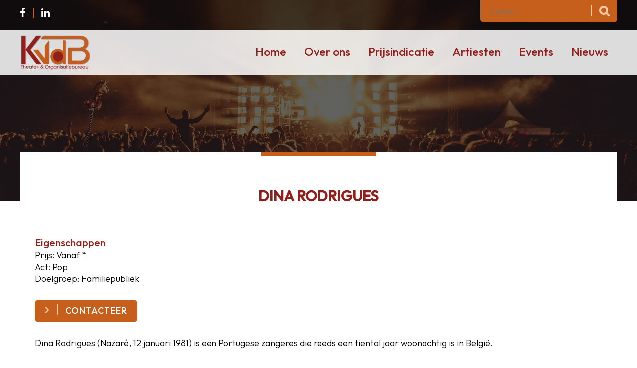

--- FILE ---
content_type: text/html; charset=utf-8
request_url: https://www.karelvandenbroeck.be/boeken-vlaamse-artiesten/dina-rodrigues
body_size: 3892
content:
<!DOCTYPE HTML><html lang="nl" class="mx_cookie"><head> <meta http-equiv="Content-Type" content="text/html; charset=utf-8" /> <title>Dina Rodrigues</title> <meta name="newsletter" content="MTcxMg=="> <meta name="robots" content="index,follow" /> <script type="text/javascript" src="/cache/js/1090-config.js?ts=1769184545"></script> <script type="text/javascript" src="/cache/js/1090-1-lang.js?ts=1769184545"></script> <meta name="viewport" content="width=device-width, initial-scale=1" /> <meta name="format-detection" content="telephone=no"/> <link rel="apple-touch-icon" sizes="180x180" href="https://karelvandenbroeckbe.cdn.maxicms.nl/apple-touch-icon.png"> <link rel="icon" type="image/png" sizes="32x32" href="https://karelvandenbroeckbe.cdn.maxicms.nl/favicon-32x32.png"> <link rel="icon" type="image/png" sizes="16x16" href="https://karelvandenbroeckbe.cdn.maxicms.nl/favicon-16x16.png"> <link rel="manifest" href="https://karelvandenbroeckbe.cdn.maxicms.nl/site.webmanifest"> <link rel="preconnect" href="https://fonts.googleapis.com"> <link rel="preconnect" href="https://fonts.gstatic.com" crossorigin> <link href="https://fonts.googleapis.com/css2?family=Outfit:wght@300;500&display=swap" rel="stylesheet"> <link href="https://fonts.googleapis.com/css2?family=Playfair+Display:ital@1&display=swap" rel="stylesheet" /> <link href="https://karelvandenbroeckbe.cdn.maxicms.nl/templates/css/font-awesome.min.css" rel="stylesheet" type="text/css" /> <link href="https://karelvandenbroeckbe.cdn.maxicms.nl/templates/css/jquery.simplyscroll.css" rel="stylesheet" type="text/css" /> <link href="https://karelvandenbroeckbe.cdn.maxicms.nl/templates/css/owl.carousel.css" rel="stylesheet" type="text/css" /> <link href="https://karelvandenbroeckbe.cdn.maxicms.nl/templates/css/main.css" rel="stylesheet" type="text/css" /> <link href="https://karelvandenbroeckbe.cdn.maxicms.nl/templates/css/nav.css" rel="stylesheet" type="text/css" /> <link rel="stylesheet" href="/lib/Cupella/Modules/Block/Views/image.css?ts=1484231579" /> <link rel="stylesheet" href="https://karelvandenbroeckbe.cdn.maxicms.nl/views/Newsletter/newsletter.css" /> <link rel="stylesheet" href="https://karelvandenbroeckbe.cdn.maxicms.nl/views/ContactForm/contact_form.css" /> <link rel="stylesheet" href="/assets/css/default.css?ts=1484231578" /> <link rel="stylesheet" href="/lib/fancybox/jquery.fancybox.css?ts=1421136062" /></head> <body><!-- in twig <div id="headerwrapper">--> <div id="headerwrapper"> <div id="topwrapper"> <div id="top"> <div id="top-left"><!--<a href="#"><i class="fa fa-instagram" aria-hidden="true"></i></a>--><a href="https://www.facebook.com/TheaterbureauKVDB/" target="_blank"><i class="fa fa-facebook" aria-hidden="true"></i></a><a href="https://be.linkedin.com/in/karel-van-den-broeck-592486bb" target="_blank"><i class="fa fa-linkedin" aria-hidden="true"></i></a><!--<a href="#"><i class="fa fa-twitter" aria-hidden="true"></i></a>--></div> <div id="top-right"><div id="mx_search_form"> <form method="get" action="/zoekresultaten"> <input type="text" name="mx_search_text" id="mx_search_text" value="" placeholder="Zoeken..." /> <button type="submit"> <i class="fa fa-search"></i></button> </form></div></div> <div class="clear"></div> </div> </div> <div id="navwrapper"> <header id="header"> <div id="logo"><a href="/"><img src="https://karelvandenbroeckbe.cdn.maxicms.nl/templates/layout/KVDB-logo.png" width="709" height="347" alt="Karel van den Broek - Theater en Organisatiebureau"></a></div> <nav id="nav"><ul id="slick"> <li class="mx_first"> <a href="/" title="Home" >Home</a> </li> <li class="mx_parent"> <a href="#" title="Over ons" class="MenuBarItemSubmenu">Over ons</a> <ul class="mx_level_1"> <li class="mx_first"> <a href="/artiest-boeken" title="Inleiding" >Inleiding</a> </li> <li> <a href="/boekingskantoor" title="Bedrijfsprofiel" >Bedrijfsprofiel</a> </li> <li> <a href="/artiestenbureau" title="Algemene &amp; Boekingsvoorwaarden" >Algemene &amp; Boekingsvoorwaarden</a> </li> <li> <a href="/evenementenbureau" title="Geluid &amp; Licht" >Geluid &amp; Licht</a> </li> <li class="mx_last"> <a href="/entertainment" title="Waarom via ons kantoor boeken ?" >Waarom via ons kantoor boeken ?</a> </li> </ul> </li> <li> <a href="/theaterbureau" title="Prijsindicatie" >Prijsindicatie</a> </li> <li class="mx_parent"> <a href="/artiesten" title="Artiesten" class="MenuBarItemSubmenu">Artiesten</a> <ul class="mx_level_1"> <li class="mx_first"> <a href="/exclusieve-artiesten" title="IN DE KIJKER" >IN DE KIJKER</a> </li> <li> <a href="/boeken-vlaamse-artiesten" title="Belgische artiesten" >Belgische artiesten</a> </li> <li> <a href="/boeken-internationale-artiesten" title="Internationale artiesten" >Internationale artiesten</a> </li> <li> <a href="/look--sound-a-like" title="Look- &amp; sound-a-like" >Look- &amp; sound-a-like</a> </li> <li> <a href="/coverband-boeken" title="Coverbands, grote en kleine orkesten" >Coverbands, grote en kleine orkesten</a> </li> <li> <a href="/dj-boeken" title="DJ&#039;s &amp; aanverwanten" >DJ&#039;s &amp; aanverwanten</a> </li> <li> <a href="/kinderanimatie" title="Kinderanimatie" >Kinderanimatie</a> </li> <li> <a href="/seniorennamiddag" title="Senioren" >Senioren</a> </li> <li> <a href="/straatanimatie" title="Straat- &amp; Randanimaties" >Straat- &amp; Randanimaties</a> </li> <li> <a href="/comedy" title="Comedy" >Comedy</a> </li> <li> <a href="/themafeesten" title="Themafeesten" >Themafeesten</a> </li> <li class="mx_last"> <a href="/presentatie" title="Presentatie &amp; Acte de Présence" >Presentatie &amp; Acte de Présence</a> </li> </ul> </li> <li class="mx_parent"> <a href="#" title="Events" class="MenuBarItemSubmenu">Events</a> <ul class="mx_level_1"> <li class="mx_first"> <a href="/events/evenementen-agenda" title="Agenda" >Agenda</a> </li> <li class="mx_last"> <a href="/eventorganisatie" title="Foto Album" >Foto Album</a> </li> </ul> </li> <li class="mx_last"> <a href="/showbizznieuws" title="Nieuws" >Nieuws</a> </li> </ul></nav> <div class="clear"></div> </header> </div> <div id="navprepend"></div></div><div id="contentwrapper"> <section id="content"> <h1>Dina Rodrigues</h1> <h3>Eigenschappen</h3> <p> Prijs: Vanaf *<br> Act: Pop<br>	Doelgroep: Familiepubliek<br>	</p> <p> <a id="contact-link" href="/boeken?mx_form_2341_extra_info[Artiest]=Dina Rodrigues" class="button">Contacteer</a> </p> <p>Dina Rodrigues (Nazar&eacute;, 12 januari 1981) is een Portugese zangeres die reeds een tiental jaar woonachtig is in Belgi&euml;.<br /><br />Dina is geboren te Portugal en heeft de stemkwaliteiten van Celine Dion.<br />Ze brengt dan ook een perfecte show van deze buitengewone diva.<br />Met haar warmbloedige stem neemt ze U mee op reis naar dezuiderse landen, betovert ze het publiek en laat U genietenvan de mooiste liedjes op haar eigen manier.<br /><br />Reeds op zeer jonge leeftijd was Rodrigues gepassioneerd door muziek. <br />Ze volgde populaire zang bij een zanglerares en kwam langs deze weg terecht bij de groep "Hoje Canto Eu" wat betekent "Vandaag Zing Ik". <br />Met deze groep kon ze werken voor radio Benedita en deed zo veel ervaring op. In 2001 verhuisde Rodrigues naar Belgi&euml;. <br />Hier besloot ze zich in te schrijven in de popacademie voor een stage zanglessen, expressie en dans. <br />In februari 2006 deed Rodrigues audities bij RCP MusicProductions uit Roeselare, dit was niet zonder succes want Rodrigues werd onder contract genomen. <br /><br />Momenteel wordt er hard gewerkt aan een Portugese repertoire en zijn de opnames van Rodrigues' eerste cd reeds gestart.<br />Dina werd op 20 oktober 2006 uitgenodigd te Fatima voor het 14de Gala van radio Central FM. Rodrigues was &eacute;&eacute;n van de genomineerden en won de Award van beste nieuwkomer voor 2006. <br />De show kwam op de nationale televisie van Portugal.</p><div class="item-images"> <a href="https://karelvandenbroeckbe.cdn.maxicms.nl/uploads/Data/2/dina-rodrigues-03.jpg" class="fancybox item" data-fancybox-group="item"><img src="https://karelvandenbroeckbe.cdn.maxicms.nl/uploads/Data/1/dina-rodrigues-03.jpg" width="260" height="260" alt="Dina Rodrigues"/></a> <a href="https://karelvandenbroeckbe.cdn.maxicms.nl/uploads/Data/2/dina-rodrigues-05.jpg" class="fancybox item" data-fancybox-group="item"><img src="https://karelvandenbroeckbe.cdn.maxicms.nl/uploads/Data/1/dina-rodrigues-05.jpg" width="260" height="260" alt="Dina Rodrigues"/></a> <a href="https://karelvandenbroeckbe.cdn.maxicms.nl/uploads/Data/2/dina-rodrigues-01.jpg" class="fancybox item" data-fancybox-group="item"><img src="https://karelvandenbroeckbe.cdn.maxicms.nl/uploads/Data/1/dina-rodrigues-01.jpg" width="260" height="260" alt="Dina Rodrigues"/></a> <div class="clear"></div></div> <p> <a href="/boeken-vlaamse-artiesten">Terug naar het overzicht</a></p> <div class="clear"></div> </section></div><div id="newswrapper"> <div id="news"> <h4>Nieuwsbrief</h4> <p>
Graag nodigen wij u uit gratis in te schrijven in onze nieuwsbrief.<br /> Zo blijft u steeds op de hoogte van onze artiesten en allerlei nieuwigheden en &quot;hot items&quot;.</p <div id="mx_newsletter"> <form class="mx_newsletter" method="post" action="/boeken-vlaamse-artiesten/dina-rodrigues?mx_newsletter=1#mx_newsletter"> <input type="hidden" name="mx_csrf" value="c744e25f8de69cfb77a95e8163ba25d0a75ed1e7" /> <div class="mx_newsletter_row"> <div class="mx_newsletter_input form-slider"> <input type="text" name="item_2" id="item_2" value="" placeholder="Naam *" /> </div> </div> <div class="mx_newsletter_row"> <div class="mx_newsletter_input form-slider"> <input type="text" name="item_5" id="item_5" value="" placeholder="E-mailadres *" /> </div> </div> <div class="mx_newsletter_row mx_hidden"> <div class="mx_newsletter_input form-slider"> <input type="text" name="emailaddress" id="emailaddress" value="" placeholder="E-mailadres *" /> </div> </div> <div class="mx_newsletter_row"> <button type="submit" name="submit">Aanmelden</button> </div> </form></div> <div class="clear"></div> </div></div> <div id="breadcrumbswrapper"> <div id="breadcrumbs"><ul vocab="https://schema.org/" typeof="BreadcrumbList"> <li property="itemListElement" typeof="ListItem"> <a property="item" typeof="WebPage" href="/" title="Home"><span property="name">Home</span></a> <meta property="position" content="1"> </li> <li property="itemListElement" typeof="ListItem"> <a property="item" typeof="WebPage" href="/artiesten" title="Artiesten"><span property="name">Artiesten</span></a> <meta property="position" content="2"> </li> <li property="itemListElement" typeof="ListItem"> <a property="item" typeof="WebPage" href="/boeken-vlaamse-artiesten" title="Belgische artiesten"><span property="name">Belgische artiesten</span></a> <meta property="position" content="3"> </li> <li property="itemListElement" typeof="ListItem"> <span property="name">Dina Rodrigues</span> <meta property="position" content="4"> </li> </ul></div></div><!-- in twig <div id="footerwrapper">--> <div id="footerwrapper"> <h6>Neem contact op</h6> <footer id="footer"> <div id="footer-left"><p><strong>KVDB<br />Theater- &amp; Organisatie bureau</strong> <br />Antwerpsesteenweg 174E<br />9140 Tielrode - Belgie</p> <p><a href="/sitemap">Sitemap</a></p> <a class="bottomlink" href="tel:+32475292336"><i class="fa fa-phone" aria-hidden="true"></i>+32 (0)475 29 23 36</a> </div> <div id="footer-right"><div id="mx_contact_form"> <form class="mx_contact_form" method="post" action="/boeken-vlaamse-artiesten/dina-rodrigues?mx_contact_form=1#mx_contact_form"> <input type="hidden" name="mx_csrf" value="044861ef3decb67a6e96805370d55714e5d86e34" /> <div class="mx_contact_form_row"> <div class="mx_contact_form_input"> <input type="text" name="item_2" id="item_2" value="" placeholder="Naam *" /> </div> </div> <div class="mx_contact_form_row"> <div class="mx_contact_form_input"> <input type="text" name="item_3" id="item_3" value="" placeholder="Telefoonnummer *" /> </div> </div> <div class="mx_contact_form_row"> <div class="mx_contact_form_input"> <input type="text" name="item_4" id="item_4" value="" placeholder="E-mailadres *" /> </div> </div> <div class="mx_contact_form_row"> <div class="mx_contact_form_input"> <textarea name="item_5" id="item_5" cols="40" rows="7" placeholder="Bericht *" ></textarea> </div> </div> <div class="mx_contact_form_row mx_hidden"> <div class="mx_contact_form_input"> <input type="text" name="emailaddress" id="emailaddress" value="" placeholder="E-mailadres *" /> </div> </div> <div class="mx_contact_form_row"> <button type="submit"> <i class="fa fa-angle-right" aria-hidden="true"></i>Versturen </button> </div> </form></div></div> <div class="clear"></div> </footer></div><div id="copywrapper"> <div id="copy"> <div id="copy-left">&copy; 2026 Karel Van Den Broeck | <a href="http://www.linqq.nl">Website door Linqq.nl</a></div> <div id="copy-right"><!--<a href="#"><i class="fa fa-instagram" aria-hidden="true"></i></a>--><a href="https://www.facebook.com/TheaterbureauKVDB/" target="_blank"><i class="fa fa-facebook" aria-hidden="true"></i></a><a href="https://be.linkedin.com/in/karel-van-den-broeck-592486bb" target="_blank"><i class="fa fa-linkedin" aria-hidden="true"></i></a><!--<a href="#"><i class="fa fa-twitter" aria-hidden="true"></i></a>--></div> <div class="clear"></div> </div></div> <script type="text/javascript" src="https://karelvandenbroeckbe.cdn.maxicms.nl/templates/js/jquery-1.11.3.min.js"></script>
<script type="text/javascript" src="https://karelvandenbroeckbe.cdn.maxicms.nl/templates/js/jquery.slicknav.js"></script>
<script type="text/javascript" src="https://karelvandenbroeckbe.cdn.maxicms.nl/templates/js/imagesloaded.pkgd.min.js"></script>
<script type="text/javascript" src="https://karelvandenbroeckbe.cdn.maxicms.nl/templates/js/isotope.pkgd.min.js"></script>
<script type="text/javascript" src="https://karelvandenbroeckbe.cdn.maxicms.nl/templates/js/jquery.cycle2.min.js"></script>
<script type="text/javascript" src="https://karelvandenbroeckbe.cdn.maxicms.nl/templates/js/jquery.matchHeight.js"></script>
<script type="text/javascript" src="https://karelvandenbroeckbe.cdn.maxicms.nl/templates/js/main.js"></script> <script type="text/javascript" src="/lib/Cupella/Modules/Newsletter/Resources/js/subscribe.js?ts=1599638158"></script><script type="text/javascript" src="/lib/Cupella/Modules/ContactForm/Resources/js/contact-module.js?ts=1739442359"></script><script type="text/javascript" src="/lib/fancybox/jquery.fancybox.js?ts=1421136062"></script><script type="text/javascript" src="/js/jquery.ctrlz.js?ts=1686308660"></script><script type="text/javascript" src="/js/main.js?ts=1589859582"></script><script defer src="https://static.cloudflareinsights.com/beacon.min.js/vcd15cbe7772f49c399c6a5babf22c1241717689176015" integrity="sha512-ZpsOmlRQV6y907TI0dKBHq9Md29nnaEIPlkf84rnaERnq6zvWvPUqr2ft8M1aS28oN72PdrCzSjY4U6VaAw1EQ==" data-cf-beacon='{"version":"2024.11.0","token":"c0e430dc45e2412fb83794b8a0090ec8","r":1,"server_timing":{"name":{"cfCacheStatus":true,"cfEdge":true,"cfExtPri":true,"cfL4":true,"cfOrigin":true,"cfSpeedBrain":true},"location_startswith":null}}' crossorigin="anonymous"></script>
</body></html>


--- FILE ---
content_type: text/css
request_url: https://karelvandenbroeckbe.cdn.maxicms.nl/templates/css/jquery.simplyscroll.css
body_size: 1039
content:
/*
 * simplyScroll 2 - a scroll-tastic jQuery plugin
 *
 * http://logicbox.net/jquery/simplyscroll
 *
 * Copyright (c) 2009-2012 Will Kelly - http://logicbox.net
 *
 * Dual licensed under the MIT and GPL licenses.
 *
 * Last revised: 31/01/2012
 *
 */

/* Default/Master classes 

Example markup format (for horizontal scroller)
Note all DIVs are generated and should not be hard-coded

<div class="your-custom-class simply-scroll-container">
	<div class="simply-scroll-btn simply-scroll-btn-left"></div>
	<div class="simply-scroll-btn simply-scroll-btn-right"></div>
	<div class="simply-scroll-clip">
		<ul class="simply-scroll-list">
			<li>...</li>
			...
		</ul>
	</div>
</div>


*/

.simply-scroll-container { /* Container DIV - automatically generated */
	position: relative;
}

	.simply-scroll-clip { /* Clip DIV - automatically generated */
		position: relative;
		overflow: hidden;
	}

	.simply-scroll-list { /* UL/OL/DIV - the element that simplyScroll is inited on */
		overflow: hidden;
		margin: 0;
		padding: 0;
		list-style: none;
	}
	
		.simply-scroll-list li {
			padding: 0;
			margin: 0;
			list-style: none;
		}
	
		.simply-scroll-list li img {
			border: none;
			display: block;
		}
	
	.simply-scroll-btn {
		position: absolute;
		background-image: url(buttons.png);
		width: 42px;
		height: 44px;
		z-index:3;
		cursor: pointer;
	}
	
	.simply-scroll-btn-left {
		left: 6px;
		bottom: 6px;
		background-position: 0 -44px;
	}
	.simply-scroll-btn-left.disabled {
		background-position: 0 0 !important;
	}
	.simply-scroll-btn-left:hover, .simply-scroll-btn-left:focus {
		background-position: 0 -88px;
	}
	
	.simply-scroll-btn-right {
		right: 6px;
		bottom: 6px;
		background-position: -84px -44px;
	}
	.simply-scroll-btn-right.disabled {
		background-position: -84px 0 !important;
	}
	.simply-scroll-btn-right:hover, .simply-scroll-btn-right:focus {
		background-position: -84px -88px;
	}
	
	.simply-scroll-btn-up {
		right: 6px;
		top: 6px;
		background-position: -126px -44px;
	}
	.simply-scroll-btn-up.disabled {
		background-position: -126px 0 !important;
	}
	.simply-scroll-btn-up:hover, .simply-scroll-btn-up:focus {
		background-position: -126px -88px;
	}
	
	.simply-scroll-btn-down {
		right: 6px;
		bottom: 6px;
		background-position: -42px -44px;
	}
	.simply-scroll-btn-down.disabled {
		background-position: -42px 0 !important;
	}
	.simply-scroll-btn-down:hover, .simply-scroll-btn-down:focus {
		background-position: -42px -88px;
	}
	
	.simply-scroll-btn-pause {
		right: 6px;
		bottom: 6px;
		background-position: -168px -44px;
	}
	.simply-scroll-btn-pause:hover, .simply-scroll-btn-pause:focus {
		background-position: -168px -88px;
	}
	
	.simply-scroll-btn-pause.active {
		background-position: -84px -44px;
	}
	.simply-scroll-btn-pause.active:hover, .simply-scroll-btn-pause.active:focus {
		background-position: -84px -88px;
	}

/* Custom class modifications - override classees

.simply-scroll is default

*/

.simply-scroll { /* Customisable base class for style override DIV */
	width:100%;
	height: 60px;

}

	.simply-scroll .simply-scroll-clip {
		width: 100%;
		height: 60px;
	}
	
		.simply-scroll .simply-scroll-list {}
		
		.simply-scroll .simply-scroll-list li {
			float: left;
			width: auto;
			height: auto;
			margin-left:35px;
			margin-right:35px;
		}
		.simply-scroll .simply-scroll-list li img {
		height:60px;
		width:auto;    
		-webkit-filter: grayscale(1) opacity(.7);
    filter: grayscale(1) opacity(.7);
		}
	
	.simply-scroll .simply-scroll-btn {}
	
	.simply-scroll .simply-scroll-btn-left {}
	.simply-scroll .simply-scroll-btn-left.disabled {}
	.simply-scroll .simply-scroll-btn-left:hover {}
	
	.simply-scroll .simply-scroll-btn-right {}
	.simply-scroll .simply-scroll-btn-right.disabled {}
	.simply-scroll .simply-scroll-btn-right:hover {}
	
	.simply-scroll .simply-scroll-btn-up {}
	.simply-scroll .simply-scroll-btn-up.disabled {}
	.simply-scroll .simply-scroll-btn-up:hover {}
	
	.simply-scroll .simply-scroll-btn-down {}
	.simply-scroll .simply-scroll-btn-down.disabled {}
	.simply-scroll .simply-scroll-btn-down:hover {}
	




--- FILE ---
content_type: text/css
request_url: https://karelvandenbroeckbe.cdn.maxicms.nl/templates/css/nav.css
body_size: 1951
content:
/* CSS Document */
#nav ul {margin:0; padding:0; list-style:none; text-align:left;  }
#nav > ul {display:inline-block; margin-bottom:-6px;
}

#nav > ul > li {float:left;display:block; z-index:99;
position:relative;
}

#nav ul li a {
display:block; 
text-decoration:none; 
position:relative; 
z-index:100;
width:auto;
color:#91201c;
font-weight:400;
}

#nav > ul > li > a:hover {
text-decoration:none;
color:#c65f1c;
}

#nav > ul > li > a {
height:90px;
padding-top:23px;
margin:0 18px;
font-size:23px !important;
border-top:solid 5px transparent;
}

#headerwrapper.stick #nav > ul > li > a {
height:75px;
padding:23px 18px 0 18px;
}

#nav > ul > li.mx_current > a {
border-top:solid 5px #c65f1c;
}

#nav > ul > li.mx_last a {
padding-right:0;
}

/*Second level*/
#nav ul ul {
position:absolute;
display:none;
top:90px; 
left:0;
margin:0;
width:auto;
min-width:190px;
white-space:nowrap; 
padding-top:6px;
padding-bottom:6px;
z-index:99;
background-color:#90201b;
/*-webkit-box-shadow: 0px 1px 2px 0px rgba(0,0,0,0.75);
-moz-box-shadow: 0px 1px 2px 0px rgba(0,0,0,0.75);
box-shadow: 0px 1px 2px 0px rgba(0,0,0,0.75);*/
}

#headerwrapper.stick #nav ul ul {
top:75px; 
}



/*#nav ul ul > li.mx_current > a:hover {
color:#60A72D;
}*/


#nav ul ul li a {
padding-top:9px; 
padding-bottom:7px;
padding-left:20px;
padding-right:25px;
margin-left:0;  
border-top:0;
font-size:18px;
line-height:17px;
text-align:left;
text-transform:none;
color:#FFFFFF;
}

#nav ul ul > li.mx_last a {
padding-bottom:10px;
}

#nav ul ul li a:hover{
color: #FEEDBA !important;
}

/*#nav ul ul li.mx_parent {
background-image: url(../layout/submenu-arrow.gif);
background-repeat:no-repeat;
background-position:center right;
}*/
	
/*Third level*/

#nav ul ul ul {
left:100%; 
top:auto; 
margin-top:-35px; 
padding-left:0px;
margin-left:0; 
-moz-background-clip: padding;     /* Firefox 3.6 */
-webkit-background-clip: padding;  /* Safari 4? Chrome 6? */
background-clip: padding-box;      /* Firefox 4, Safari 5, Opera 10, IE 9 */
min-width:260px;
width:auto;		 
border-left: 10px solid rgba(0,0,0,0.0);
border-top:0;
 white-space: normal; 
}

#nav ul ul ul:after {
display:none;
}

#nav ul ul ul a {
padding-right:20px;  
}

/*Fourth level*/
#nav ul ul ul ul {background:#66c;}

#nav li:hover {z-index:100;}




/*#nav ul li a.hassub {background:url(down.gif) no-repeat right center;}
#nav li.left ul li a.hassub {background:url(down.gif) no-repeat left center;}*/


/*#nav ul ul,
#nav ul ul ul {left:-9999px; right:auto; opacity:0;}*/

#nav ul li:hover > ul { display:block; opacity:1;}
#nav ul ul li:hover > ul {left:100%; opacity:1;}

/*#nav ul li:hover > a.hassub {background:url(right.gif) no-repeat right center;}*/


/*
    Mobile Menu Core Style
*/

.slicknav_btn { position: absolute; display: block; vertical-align: middle; top:-75px; right:0; padding: 9px 0.625em 9px 0.625em; line-height: 1.125em; cursor: pointer; }
.slicknav_menu  .slicknav_menutxt { display: block; line-height: 1.188em; float: left; }
.slicknav_menu .slicknav_icon { float: left; margin: 0.188em 0 0 0.438em; }
.slicknav_menu .slicknav_no-text { margin: 0 }
.slicknav_menu .slicknav_icon-bar { display: block; width: 1.125em; height: 0.125em; -webkit-border-radius: 1px; -moz-border-radius: 1px; border-radius: 1px;  }
.slicknav_btn .slicknav_icon-bar + .slicknav_icon-bar { margin-top: 0.188em }
.slicknav_nav { clear: both }
.slicknav_nav ul,
.slicknav_nav li { display: block }
.slicknav_nav .slicknav_arrow { font-size: 0.8em; display:inline-block; float:right; }
.slicknav_nav .slicknav_item { cursor: pointer; }
.slicknav_nav .slicknav_row { display: block; }
.slicknav_nav a { display: block }
.slicknav_nav .slicknav_item a,
.slicknav_nav .slicknav_parent-link a { display: inline }
.slicknav_menu:before,
.slicknav_menu:after { content: " "; display: table; }
.slicknav_menu:after { clear: both }
/* IE6/7 support */
.slicknav_menu { *zoom: 1 }

/* 
    User Default Style
    Change the following styles to modify the appearance of the menu.
*/

.slicknav_menu {
    font-size:16px;
	display:none;
}
/* Button */
.slicknav_btn {
float:right;
    text-decoration:none;
    -webkit-border-radius: 4px;
    -moz-border-radius: 4px;
    border-radius: 4px;  
    background-color:none;
	margin:10px 15px;
}

/* Button Text */
.slicknav_menu  .slicknav_menutxt {
    color: #2B3B48;
    font-weight: bold;
}
/* Button Lines */
.slicknav_menu .slicknav_icon-bar {
  background-color: #961D1B;
  font-size:33px;
  font-weight:bold;
}
.slicknav_menu {
    background-color:#c65f1c;
	width:100%;
	z-index:5;
	position:relative;
}

.slicknav_nav .slicknav_brand a {
color: #009999;
}

.slicknav_nav {
    color:#fff;
    margin:0;
    padding:0;
    font-size:0.875em;
}
.slicknav_nav, .slicknav_nav ul {
    list-style: none;
    overflow:hidden;
}
.slicknav_nav ul {
    padding:0;
    margin:0;
	background-color:#c65f1c;
}
.slicknav_nav .slicknav_row {
    padding:5px 10px;
    margin:2px 5px;
}

.slicknav_nav li {
	border-top: solid 1px #ffc8a4;
}

.slicknav_nav > li.mx_first, .slicknav_nav > li.mx_first a {
/*margin-top:0;
padding-top:0;*/
	border-top: 0;
	display:none;/* demo only */
}

.slicknav_nav > li:nth-of-type(2), .slicknav_nav > li:nth-of-type(2) a {
	border-top: 0;
}

/*.slicknav_nav > li.mx_last {
	margin-bottom:15px;
}*/


.slicknav_nav a{
    padding:5px 10px;
    margin:2px 5px;
    text-decoration:none;
    color:#FFFFFF;
	text-align:center;
	font-size:20px;
}
.slicknav_nav .slicknav_item a,
.slicknav_nav .slicknav_parent-link a {
    padding:0;
    margin:0;
}

.slicknav_nav .slicknav_row:hover a{
   /* -webkit-border-radius: 6px;
    -moz-border-radius: 6px;
    border-radius: 6px;
    background:#ccc;
    color:#009999;*/
}
.slicknav_nav a:hover{
   /* -webkit-border-radius: 6px;
    -moz-border-radius: 6px;
    border-radius: 6px;
    background:#ccc;
     color:#009999;*/
}
.slicknav_nav .slicknav_txtnode {
     margin-left:15px;   
}

@media screen and (max-width: 1130px) {

#nav > ul > li > a {
margin: 0 13px;
}

}


@media screen and (max-width: 1023px) {

nav { display:none;
}
	
.slicknav_menu {
		display:block;
	}

}

--- FILE ---
content_type: text/css
request_url: https://karelvandenbroeckbe.cdn.maxicms.nl/views/Newsletter/newsletter.css
body_size: 170
content:
form.mx_newsletter .mx_newsletter_row {
	display: block;
	float:left;
	width: 36%;
	margin-bottom: 3px;
	text-align:left;
	padding:15px 10px;
}

form.mx_newsletter .mx_newsletter_row:last-of-type {
	width:28%;
}

form.mx_newsletter input {
width:100%;
}

form.mx_newsletter input[type=submit] {
	padding-left:0;
	padding-right:0;
	text-align:center;
}

.mx_captcha {
	width: 50px;
}

@media screen and (max-width: 800px) {

form.mx_newsletter .mx_newsletter_row {
	width: 50%;
}

form.mx_newsletter .mx_newsletter_row:last-of-type {
	width:100%;
	text-align:center;
}

form.mx_newsletter input[type=submit] {
max-width:250px;
}
	
}

@media screen and (max-width: 500px) {

form.mx_newsletter .mx_newsletter_row {
	width: 100%;
	padding:15px 0;
}
	
}

--- FILE ---
content_type: application/javascript
request_url: https://karelvandenbroeckbe.cdn.maxicms.nl/templates/js/main.js
body_size: 2011
content:
"use strict"
// JavaScript Document

$(function () {
  $('.info-checkbox').on("change", function () {
    const button = $("#contact-link");

    // get the existing href parameters
    const params = new URLSearchParams(button.attr("href").split("?")[1]);


    // find all checked checkboxes
    const checkedBoxes = $('.info-checkbox:checked');

    // iterate over all checked boxes and update params
    checkedBoxes.each(function (index, checkbox) {
      params.set(`mx_form_2341_extra_info[Optie ${index + 1}]`, $(checkbox).val());
    });

    // if this checkbox was unchecked, remove its parameter
    if (!this.checked) {
      params.delete(`mx_form_2341_extra_info[Optie ${checkedBoxes.length + 1}]`);
    }

    // set the new href of the button
    button.attr('href',`/boeken?${params}`);
  });
});



$(function () {

  $("#show-filters").click(function(){
    $("#options").toggle(500);
  });
  
  $("#slick").slicknav({
    prependTo: "#navprepend",
    label: "",
  });
  $("#menuButton").click(function (e) {
    e.preventDefault();
    $("#slick").slicknav("close");
    return false;
  });

  $(".equal").matchHeight();
});

$( document ).ajaxComplete(function() {
 $('.equal').matchHeight();
});

var progress = $("#progress"),
  slideshow = $(".cycle-slideshow");

slideshow.on("cycle-initialized cycle-before", function (e, opts) {
  progress.stop(true).css("width", 0);
});

slideshow.on("cycle-initialized cycle-after", function (e, opts) {
  if (!slideshow.is(".cycle-paused"))
    progress.animate({ width: "100%" }, opts.timeout, "linear");
});

slideshow.on("cycle-paused", function (e, opts) {
  progress.stop();
});

slideshow.on("cycle-resumed", function (e, opts, timeoutRemaining) {
  progress.animate({ width: "100%" }, timeoutRemaining, "linear");
});

let filters = {}
$(function () {
  // Code remains the same

  // Initialize isotope
  const grid = $(".grid");
  const filterDisplay = $("#filter-display");
  const options = $("#options");


  // Refactored into separate function
  const applyFilters = () => {
    const comboFilter = getComboFilter(filters);
    
    grid.isotope({filter: comboFilter});
    
    filterDisplay.text(comboFilter);

    const comboFilters = comboFilter.split(", ");

    $(comboFilters).each((_, value) => {
      const hidelist = [];
      const showlist = [];

      $(".option-set input").each(function (_, element) {
        const selector = $(element).attr("value") + value;

        if (selector !== "" && $(selector).length === 0) {
          hidelist.push(element);
        } else {
          showlist.push(element);
        }
      });

      $(hidelist).each((edx, item) => {
        const $item = $(item);
        $item.hide();
        $(`label[for='${$item.attr("id")}']`).hide();
      });

      $(showlist).each((edx, item) => {
        const $item = $(item);
        $item.show();
        $(`label[for='${$item.attr("id")}']`).show();
      });
    });
  };

  // Call applyFilters function on page load
  applyFilters();

  options.on("change", function (e) {
    const checkbox = $(e.target);

    manageCheckbox(checkbox);

    // Call applyFilters function on checkbox change
    applyFilters();
  });
});

// The rest of the code remains the same


/**
 * Returns a string of concatenated filter selectors based on the provided filters object.
 * @param {Object} filters - An object containing filter groups as keys and arrays of filter values as values.
 * @returns {string} - A string of concatenated filter selectors.
 */
function getComboFilter(filters) {
  let comboFilters = [];
  let i = 0;

  for (const prop in filters) {
    const filterGroup = filters[prop];
    // skip to next filter group if it doesn't have any values
    if (!filterGroup.length) {
      continue;
    }
    if (i === 0) {
      // copy to new array
      comboFilters = [...filterGroup];
    } else {
      // merge filter Groups
      const filterSelectors = filterGroup.flatMap((filter) =>
        comboFilters.map((comboFilter) => comboFilter + filter)
      );
      // apply filter selectors to combo filters for next group
      comboFilters = filterSelectors;
    }
    i++;
  }

  return comboFilters.join(", ");
}

/**
 * Manages the state of a checkbox and updates the filters object accordingly.
 * @param {jQuery} $checkbox - The checkbox element to manage.
 */
function manageCheckbox($checkbox) {
  // function code here
  const checkbox = $checkbox[0];
  const group = $checkbox.parents(".option-set").attr("data-group");

  // create array for filter group, if not there yet
  let filterGroup = filters[group];
  if (!filterGroup) {
    filterGroup = filters[group] = [];
  }

  const isAll = $checkbox.hasClass("all");

  // reset filter group if the all box was checked
  if (isAll) {
    delete filters[group];
    if (!checkbox.checked) {
      checkbox.checked = true; // "checked" string is replaced with true boolean value
    }
  }

  // index of
  const index = filterGroup.indexOf(checkbox.value);

  if (checkbox.checked) {
    const selector = isAll ? "input" : "input.all";
    $checkbox.siblings(selector).prop("checked", false); // replace removeAttr with prop

    if (!isAll && index === -1) {
      // add filter to group
      filters[group].push(checkbox.value);
    }
  } else if (!isAll) {
    // remove filter from group
    filters[group].splice(index, 1);

    // if unchecked the last box, check the all
    if (!$checkbox.siblings(":checked").length) {
      $checkbox.siblings("input.all").prop("checked", true); // replace attr with prop
    }
  }
}


--- FILE ---
content_type: application/javascript
request_url: https://www.karelvandenbroeck.be/cache/js/1090-config.js?ts=1769184545
body_size: -471
content:
mxConfig = {
	cdn : "https\u003A\/\/karelvandenbroeckbe.cdn.maxicms.nl\/",
	Menu : {
		maximum_depth : 5
	},
	maxUploadMb : 16
};